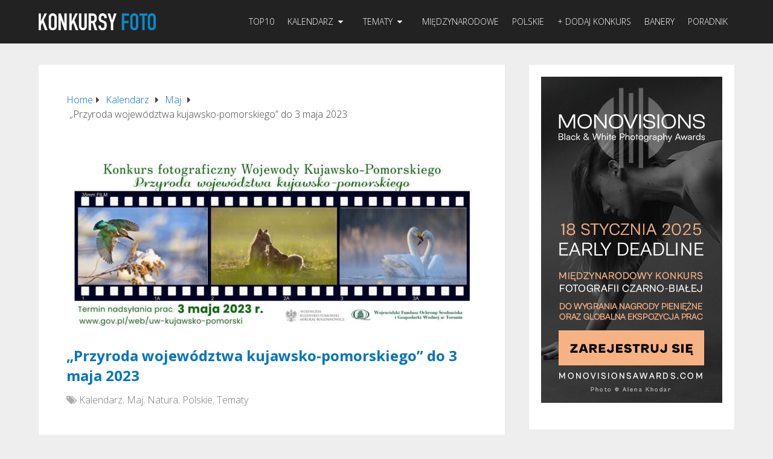

--- FILE ---
content_type: text/html; charset=UTF-8
request_url: https://konkursyfoto.pl/przyroda-wojewodztwa-kujawsko-pomorskiego-2023/
body_size: 15412
content:
<!DOCTYPE html>
<html class="no-js" lang="pl-PL" prefix="og: https://ogp.me/ns#">

<head itemscope itemtype="http://schema.org/WebSite">
	<meta charset="UTF-8">
	<!-- Always force latest IE rendering engine (even in intranet) & Chrome Frame -->
	<!--[if IE ]>
	<meta http-equiv="X-UA-Compatible" content="IE=edge,chrome=1">
	<![endif]-->
	<link rel="profile" href="http://gmpg.org/xfn/11" />
	
					<link rel="icon" href="https://konkursyfoto.pl/wp-content/uploads/2018/10/favicon.png" type="image/x-icon" />
		
		
		
					<meta name="viewport" content="width=device-width, initial-scale=1">
			<meta name="apple-mobile-web-app-capable" content="yes">
			<meta name="apple-mobile-web-app-status-bar-style" content="black">
		
									<link rel="prefetch" href="https://konkursyfoto.pl">
				<link rel="prerender" href="https://konkursyfoto.pl">
					
		<meta itemprop="name" content="Konkursy Foto" />

													<link rel="pingback" href="https://konkursyfoto.pl/xmlrpc.php" />
	 	<script type="text/javascript">document.documentElement.className = document.documentElement.className.replace( /\bno-js\b/,'js' );</script>
<!-- Optymalizacja wyszukiwarek według Rank Math - https://rankmath.com/ -->
<title>„Przyroda województwa kujawsko-pomorskiego” do 3 maja 2023 - Konkursy Foto</title>
<meta name="description" content="Zgłoszenia do 3 maja 2023. Tematem Konkursu jest „Przyroda województwa kujawsko-pomorskiego”."/>
<meta name="robots" content="index, follow, max-snippet:-1, max-video-preview:-1, max-image-preview:large"/>
<link rel="canonical" href="https://konkursyfoto.pl/przyroda-wojewodztwa-kujawsko-pomorskiego-2023/" />
<meta property="og:locale" content="pl_PL" />
<meta property="og:type" content="article" />
<meta property="og:title" content="„Przyroda województwa kujawsko-pomorskiego” do 3 maja 2023 - Konkursy Foto" />
<meta property="og:description" content="Zgłoszenia do 3 maja 2023. Tematem Konkursu jest „Przyroda województwa kujawsko-pomorskiego”." />
<meta property="og:url" content="https://konkursyfoto.pl/przyroda-wojewodztwa-kujawsko-pomorskiego-2023/" />
<meta property="og:site_name" content="Konkursy Foto" />
<meta property="article:tag" content="2023" />
<meta property="article:tag" content="Konkurs fotograficzny" />
<meta property="article:tag" content="Ogólnopolski Konkurs Fotograficzny" />
<meta property="article:tag" content="Przyroda województwa kujawsko-pomorskiego" />
<meta property="article:section" content="Kalendarz" />
<meta property="og:image" content="https://konkursyfoto.pl/wp-content/uploads/2023/04/Przyroda-wojewodztwa-kujawsko-pomorskiego-2023.jpg" />
<meta property="og:image:secure_url" content="https://konkursyfoto.pl/wp-content/uploads/2023/04/Przyroda-wojewodztwa-kujawsko-pomorskiego-2023.jpg" />
<meta property="og:image:width" content="1529" />
<meta property="og:image:height" content="753" />
<meta property="og:image:alt" content="„Przyroda województwa kujawsko-pomorskiego” do 3 maja 2023" />
<meta property="og:image:type" content="image/jpeg" />
<meta property="article:published_time" content="2023-04-18T04:00:23+00:00" />
<meta name="twitter:card" content="summary_large_image" />
<meta name="twitter:title" content="„Przyroda województwa kujawsko-pomorskiego” do 3 maja 2023 - Konkursy Foto" />
<meta name="twitter:description" content="Zgłoszenia do 3 maja 2023. Tematem Konkursu jest „Przyroda województwa kujawsko-pomorskiego”." />
<meta name="twitter:image" content="https://konkursyfoto.pl/wp-content/uploads/2023/04/Przyroda-wojewodztwa-kujawsko-pomorskiego-2023.jpg" />
<meta name="twitter:label1" content="Napisane przez" />
<meta name="twitter:data1" content="konkursyFoto" />
<meta name="twitter:label2" content="Czas czytania" />
<meta name="twitter:data2" content="Mniej niż minuta" />
<script type="application/ld+json" class="rank-math-schema">{"@context":"https://schema.org","@graph":[{"@type":"Organization","@id":"https://konkursyfoto.pl/#organization","name":"Konkursy Foto","url":"https://konkursyfoto.pl","logo":{"@type":"ImageObject","@id":"https://konkursyfoto.pl/#logo","url":"http://konkursyfoto.pl/wp-content/uploads/2018/10/konkursy_foto_logo.png","contentUrl":"http://konkursyfoto.pl/wp-content/uploads/2018/10/konkursy_foto_logo.png","caption":"Konkursy Foto","inLanguage":"pl-PL","width":"197","height":"28"}},{"@type":"WebSite","@id":"https://konkursyfoto.pl/#website","url":"https://konkursyfoto.pl","name":"Konkursy Foto","publisher":{"@id":"https://konkursyfoto.pl/#organization"},"inLanguage":"pl-PL"},{"@type":"ImageObject","@id":"https://konkursyfoto.pl/wp-content/uploads/2023/04/Przyroda-wojewodztwa-kujawsko-pomorskiego-2023.jpg","url":"https://konkursyfoto.pl/wp-content/uploads/2023/04/Przyroda-wojewodztwa-kujawsko-pomorskiego-2023.jpg","width":"1529","height":"753","inLanguage":"pl-PL"},{"@type":"WebPage","@id":"https://konkursyfoto.pl/przyroda-wojewodztwa-kujawsko-pomorskiego-2023/#webpage","url":"https://konkursyfoto.pl/przyroda-wojewodztwa-kujawsko-pomorskiego-2023/","name":"\u201ePrzyroda wojew\u00f3dztwa kujawsko-pomorskiego\u201d do 3 maja 2023 - Konkursy Foto","datePublished":"2023-04-18T04:00:23+00:00","dateModified":"2023-04-18T04:00:23+00:00","isPartOf":{"@id":"https://konkursyfoto.pl/#website"},"primaryImageOfPage":{"@id":"https://konkursyfoto.pl/wp-content/uploads/2023/04/Przyroda-wojewodztwa-kujawsko-pomorskiego-2023.jpg"},"inLanguage":"pl-PL"},{"@type":"Person","@id":"https://konkursyfoto.pl/przyroda-wojewodztwa-kujawsko-pomorskiego-2023/#author","name":"konkursyFoto","image":{"@type":"ImageObject","@id":"https://secure.gravatar.com/avatar/48288177bc300636ffc7c9fb6b2496983dcf2b18ba563ef8c50d31831298aaa1?s=96&amp;d=mm&amp;r=g","url":"https://secure.gravatar.com/avatar/48288177bc300636ffc7c9fb6b2496983dcf2b18ba563ef8c50d31831298aaa1?s=96&amp;d=mm&amp;r=g","caption":"konkursyFoto","inLanguage":"pl-PL"},"worksFor":{"@id":"https://konkursyfoto.pl/#organization"}},{"@type":"BlogPosting","headline":"\u201ePrzyroda wojew\u00f3dztwa kujawsko-pomorskiego\u201d do 3 maja 2023 - Konkursy Foto","datePublished":"2023-04-18T04:00:23+00:00","dateModified":"2023-04-18T04:00:23+00:00","articleSection":"Kalendarz, Maj, Natura, Polskie, Tematy","author":{"@id":"https://konkursyfoto.pl/przyroda-wojewodztwa-kujawsko-pomorskiego-2023/#author","name":"konkursyFoto"},"publisher":{"@id":"https://konkursyfoto.pl/#organization"},"description":"Zg\u0142oszenia do 3 maja 2023. Tematem Konkursu jest \u201ePrzyroda wojew\u00f3dztwa kujawsko-pomorskiego\u201d.","name":"\u201ePrzyroda wojew\u00f3dztwa kujawsko-pomorskiego\u201d do 3 maja 2023 - Konkursy Foto","@id":"https://konkursyfoto.pl/przyroda-wojewodztwa-kujawsko-pomorskiego-2023/#richSnippet","isPartOf":{"@id":"https://konkursyfoto.pl/przyroda-wojewodztwa-kujawsko-pomorskiego-2023/#webpage"},"image":{"@id":"https://konkursyfoto.pl/wp-content/uploads/2023/04/Przyroda-wojewodztwa-kujawsko-pomorskiego-2023.jpg"},"inLanguage":"pl-PL","mainEntityOfPage":{"@id":"https://konkursyfoto.pl/przyroda-wojewodztwa-kujawsko-pomorskiego-2023/#webpage"}}]}</script>
<!-- /Wtyczka Rank Math WordPress SEO -->

<link rel="alternate" type="application/rss+xml" title="Konkursy Foto &raquo; Kanał z wpisami" href="https://konkursyfoto.pl/feed/" />
<link rel="alternate" type="application/rss+xml" title="Konkursy Foto &raquo; Kanał z komentarzami" href="https://konkursyfoto.pl/comments/feed/" />
<link rel="alternate" type="application/rss+xml" title="Konkursy Foto &raquo; „Przyroda województwa kujawsko-pomorskiego” do 3 maja 2023 Kanał z komentarzami" href="https://konkursyfoto.pl/przyroda-wojewodztwa-kujawsko-pomorskiego-2023/feed/" />
<link rel="alternate" title="oEmbed (JSON)" type="application/json+oembed" href="https://konkursyfoto.pl/wp-json/oembed/1.0/embed?url=https%3A%2F%2Fkonkursyfoto.pl%2Fprzyroda-wojewodztwa-kujawsko-pomorskiego-2023%2F" />
<link rel="alternate" title="oEmbed (XML)" type="text/xml+oembed" href="https://konkursyfoto.pl/wp-json/oembed/1.0/embed?url=https%3A%2F%2Fkonkursyfoto.pl%2Fprzyroda-wojewodztwa-kujawsko-pomorskiego-2023%2F&#038;format=xml" />
<style id='wp-img-auto-sizes-contain-inline-css' type='text/css'>
img:is([sizes=auto i],[sizes^="auto," i]){contain-intrinsic-size:3000px 1500px}
/*# sourceURL=wp-img-auto-sizes-contain-inline-css */
</style>
<style id='wp-emoji-styles-inline-css' type='text/css'>

	img.wp-smiley, img.emoji {
		display: inline !important;
		border: none !important;
		box-shadow: none !important;
		height: 1em !important;
		width: 1em !important;
		margin: 0 0.07em !important;
		vertical-align: -0.1em !important;
		background: none !important;
		padding: 0 !important;
	}
/*# sourceURL=wp-emoji-styles-inline-css */
</style>
<style id='wp-block-library-inline-css' type='text/css'>
:root{--wp-block-synced-color:#7a00df;--wp-block-synced-color--rgb:122,0,223;--wp-bound-block-color:var(--wp-block-synced-color);--wp-editor-canvas-background:#ddd;--wp-admin-theme-color:#007cba;--wp-admin-theme-color--rgb:0,124,186;--wp-admin-theme-color-darker-10:#006ba1;--wp-admin-theme-color-darker-10--rgb:0,107,160.5;--wp-admin-theme-color-darker-20:#005a87;--wp-admin-theme-color-darker-20--rgb:0,90,135;--wp-admin-border-width-focus:2px}@media (min-resolution:192dpi){:root{--wp-admin-border-width-focus:1.5px}}.wp-element-button{cursor:pointer}:root .has-very-light-gray-background-color{background-color:#eee}:root .has-very-dark-gray-background-color{background-color:#313131}:root .has-very-light-gray-color{color:#eee}:root .has-very-dark-gray-color{color:#313131}:root .has-vivid-green-cyan-to-vivid-cyan-blue-gradient-background{background:linear-gradient(135deg,#00d084,#0693e3)}:root .has-purple-crush-gradient-background{background:linear-gradient(135deg,#34e2e4,#4721fb 50%,#ab1dfe)}:root .has-hazy-dawn-gradient-background{background:linear-gradient(135deg,#faaca8,#dad0ec)}:root .has-subdued-olive-gradient-background{background:linear-gradient(135deg,#fafae1,#67a671)}:root .has-atomic-cream-gradient-background{background:linear-gradient(135deg,#fdd79a,#004a59)}:root .has-nightshade-gradient-background{background:linear-gradient(135deg,#330968,#31cdcf)}:root .has-midnight-gradient-background{background:linear-gradient(135deg,#020381,#2874fc)}:root{--wp--preset--font-size--normal:16px;--wp--preset--font-size--huge:42px}.has-regular-font-size{font-size:1em}.has-larger-font-size{font-size:2.625em}.has-normal-font-size{font-size:var(--wp--preset--font-size--normal)}.has-huge-font-size{font-size:var(--wp--preset--font-size--huge)}.has-text-align-center{text-align:center}.has-text-align-left{text-align:left}.has-text-align-right{text-align:right}.has-fit-text{white-space:nowrap!important}#end-resizable-editor-section{display:none}.aligncenter{clear:both}.items-justified-left{justify-content:flex-start}.items-justified-center{justify-content:center}.items-justified-right{justify-content:flex-end}.items-justified-space-between{justify-content:space-between}.screen-reader-text{border:0;clip-path:inset(50%);height:1px;margin:-1px;overflow:hidden;padding:0;position:absolute;width:1px;word-wrap:normal!important}.screen-reader-text:focus{background-color:#ddd;clip-path:none;color:#444;display:block;font-size:1em;height:auto;left:5px;line-height:normal;padding:15px 23px 14px;text-decoration:none;top:5px;width:auto;z-index:100000}html :where(.has-border-color){border-style:solid}html :where([style*=border-top-color]){border-top-style:solid}html :where([style*=border-right-color]){border-right-style:solid}html :where([style*=border-bottom-color]){border-bottom-style:solid}html :where([style*=border-left-color]){border-left-style:solid}html :where([style*=border-width]){border-style:solid}html :where([style*=border-top-width]){border-top-style:solid}html :where([style*=border-right-width]){border-right-style:solid}html :where([style*=border-bottom-width]){border-bottom-style:solid}html :where([style*=border-left-width]){border-left-style:solid}html :where(img[class*=wp-image-]){height:auto;max-width:100%}:where(figure){margin:0 0 1em}html :where(.is-position-sticky){--wp-admin--admin-bar--position-offset:var(--wp-admin--admin-bar--height,0px)}@media screen and (max-width:600px){html :where(.is-position-sticky){--wp-admin--admin-bar--position-offset:0px}}

/*# sourceURL=wp-block-library-inline-css */
</style><style id='global-styles-inline-css' type='text/css'>
:root{--wp--preset--aspect-ratio--square: 1;--wp--preset--aspect-ratio--4-3: 4/3;--wp--preset--aspect-ratio--3-4: 3/4;--wp--preset--aspect-ratio--3-2: 3/2;--wp--preset--aspect-ratio--2-3: 2/3;--wp--preset--aspect-ratio--16-9: 16/9;--wp--preset--aspect-ratio--9-16: 9/16;--wp--preset--color--black: #000000;--wp--preset--color--cyan-bluish-gray: #abb8c3;--wp--preset--color--white: #ffffff;--wp--preset--color--pale-pink: #f78da7;--wp--preset--color--vivid-red: #cf2e2e;--wp--preset--color--luminous-vivid-orange: #ff6900;--wp--preset--color--luminous-vivid-amber: #fcb900;--wp--preset--color--light-green-cyan: #7bdcb5;--wp--preset--color--vivid-green-cyan: #00d084;--wp--preset--color--pale-cyan-blue: #8ed1fc;--wp--preset--color--vivid-cyan-blue: #0693e3;--wp--preset--color--vivid-purple: #9b51e0;--wp--preset--gradient--vivid-cyan-blue-to-vivid-purple: linear-gradient(135deg,rgb(6,147,227) 0%,rgb(155,81,224) 100%);--wp--preset--gradient--light-green-cyan-to-vivid-green-cyan: linear-gradient(135deg,rgb(122,220,180) 0%,rgb(0,208,130) 100%);--wp--preset--gradient--luminous-vivid-amber-to-luminous-vivid-orange: linear-gradient(135deg,rgb(252,185,0) 0%,rgb(255,105,0) 100%);--wp--preset--gradient--luminous-vivid-orange-to-vivid-red: linear-gradient(135deg,rgb(255,105,0) 0%,rgb(207,46,46) 100%);--wp--preset--gradient--very-light-gray-to-cyan-bluish-gray: linear-gradient(135deg,rgb(238,238,238) 0%,rgb(169,184,195) 100%);--wp--preset--gradient--cool-to-warm-spectrum: linear-gradient(135deg,rgb(74,234,220) 0%,rgb(151,120,209) 20%,rgb(207,42,186) 40%,rgb(238,44,130) 60%,rgb(251,105,98) 80%,rgb(254,248,76) 100%);--wp--preset--gradient--blush-light-purple: linear-gradient(135deg,rgb(255,206,236) 0%,rgb(152,150,240) 100%);--wp--preset--gradient--blush-bordeaux: linear-gradient(135deg,rgb(254,205,165) 0%,rgb(254,45,45) 50%,rgb(107,0,62) 100%);--wp--preset--gradient--luminous-dusk: linear-gradient(135deg,rgb(255,203,112) 0%,rgb(199,81,192) 50%,rgb(65,88,208) 100%);--wp--preset--gradient--pale-ocean: linear-gradient(135deg,rgb(255,245,203) 0%,rgb(182,227,212) 50%,rgb(51,167,181) 100%);--wp--preset--gradient--electric-grass: linear-gradient(135deg,rgb(202,248,128) 0%,rgb(113,206,126) 100%);--wp--preset--gradient--midnight: linear-gradient(135deg,rgb(2,3,129) 0%,rgb(40,116,252) 100%);--wp--preset--font-size--small: 13px;--wp--preset--font-size--medium: 20px;--wp--preset--font-size--large: 36px;--wp--preset--font-size--x-large: 42px;--wp--preset--spacing--20: 0.44rem;--wp--preset--spacing--30: 0.67rem;--wp--preset--spacing--40: 1rem;--wp--preset--spacing--50: 1.5rem;--wp--preset--spacing--60: 2.25rem;--wp--preset--spacing--70: 3.38rem;--wp--preset--spacing--80: 5.06rem;--wp--preset--shadow--natural: 6px 6px 9px rgba(0, 0, 0, 0.2);--wp--preset--shadow--deep: 12px 12px 50px rgba(0, 0, 0, 0.4);--wp--preset--shadow--sharp: 6px 6px 0px rgba(0, 0, 0, 0.2);--wp--preset--shadow--outlined: 6px 6px 0px -3px rgb(255, 255, 255), 6px 6px rgb(0, 0, 0);--wp--preset--shadow--crisp: 6px 6px 0px rgb(0, 0, 0);}:where(.is-layout-flex){gap: 0.5em;}:where(.is-layout-grid){gap: 0.5em;}body .is-layout-flex{display: flex;}.is-layout-flex{flex-wrap: wrap;align-items: center;}.is-layout-flex > :is(*, div){margin: 0;}body .is-layout-grid{display: grid;}.is-layout-grid > :is(*, div){margin: 0;}:where(.wp-block-columns.is-layout-flex){gap: 2em;}:where(.wp-block-columns.is-layout-grid){gap: 2em;}:where(.wp-block-post-template.is-layout-flex){gap: 1.25em;}:where(.wp-block-post-template.is-layout-grid){gap: 1.25em;}.has-black-color{color: var(--wp--preset--color--black) !important;}.has-cyan-bluish-gray-color{color: var(--wp--preset--color--cyan-bluish-gray) !important;}.has-white-color{color: var(--wp--preset--color--white) !important;}.has-pale-pink-color{color: var(--wp--preset--color--pale-pink) !important;}.has-vivid-red-color{color: var(--wp--preset--color--vivid-red) !important;}.has-luminous-vivid-orange-color{color: var(--wp--preset--color--luminous-vivid-orange) !important;}.has-luminous-vivid-amber-color{color: var(--wp--preset--color--luminous-vivid-amber) !important;}.has-light-green-cyan-color{color: var(--wp--preset--color--light-green-cyan) !important;}.has-vivid-green-cyan-color{color: var(--wp--preset--color--vivid-green-cyan) !important;}.has-pale-cyan-blue-color{color: var(--wp--preset--color--pale-cyan-blue) !important;}.has-vivid-cyan-blue-color{color: var(--wp--preset--color--vivid-cyan-blue) !important;}.has-vivid-purple-color{color: var(--wp--preset--color--vivid-purple) !important;}.has-black-background-color{background-color: var(--wp--preset--color--black) !important;}.has-cyan-bluish-gray-background-color{background-color: var(--wp--preset--color--cyan-bluish-gray) !important;}.has-white-background-color{background-color: var(--wp--preset--color--white) !important;}.has-pale-pink-background-color{background-color: var(--wp--preset--color--pale-pink) !important;}.has-vivid-red-background-color{background-color: var(--wp--preset--color--vivid-red) !important;}.has-luminous-vivid-orange-background-color{background-color: var(--wp--preset--color--luminous-vivid-orange) !important;}.has-luminous-vivid-amber-background-color{background-color: var(--wp--preset--color--luminous-vivid-amber) !important;}.has-light-green-cyan-background-color{background-color: var(--wp--preset--color--light-green-cyan) !important;}.has-vivid-green-cyan-background-color{background-color: var(--wp--preset--color--vivid-green-cyan) !important;}.has-pale-cyan-blue-background-color{background-color: var(--wp--preset--color--pale-cyan-blue) !important;}.has-vivid-cyan-blue-background-color{background-color: var(--wp--preset--color--vivid-cyan-blue) !important;}.has-vivid-purple-background-color{background-color: var(--wp--preset--color--vivid-purple) !important;}.has-black-border-color{border-color: var(--wp--preset--color--black) !important;}.has-cyan-bluish-gray-border-color{border-color: var(--wp--preset--color--cyan-bluish-gray) !important;}.has-white-border-color{border-color: var(--wp--preset--color--white) !important;}.has-pale-pink-border-color{border-color: var(--wp--preset--color--pale-pink) !important;}.has-vivid-red-border-color{border-color: var(--wp--preset--color--vivid-red) !important;}.has-luminous-vivid-orange-border-color{border-color: var(--wp--preset--color--luminous-vivid-orange) !important;}.has-luminous-vivid-amber-border-color{border-color: var(--wp--preset--color--luminous-vivid-amber) !important;}.has-light-green-cyan-border-color{border-color: var(--wp--preset--color--light-green-cyan) !important;}.has-vivid-green-cyan-border-color{border-color: var(--wp--preset--color--vivid-green-cyan) !important;}.has-pale-cyan-blue-border-color{border-color: var(--wp--preset--color--pale-cyan-blue) !important;}.has-vivid-cyan-blue-border-color{border-color: var(--wp--preset--color--vivid-cyan-blue) !important;}.has-vivid-purple-border-color{border-color: var(--wp--preset--color--vivid-purple) !important;}.has-vivid-cyan-blue-to-vivid-purple-gradient-background{background: var(--wp--preset--gradient--vivid-cyan-blue-to-vivid-purple) !important;}.has-light-green-cyan-to-vivid-green-cyan-gradient-background{background: var(--wp--preset--gradient--light-green-cyan-to-vivid-green-cyan) !important;}.has-luminous-vivid-amber-to-luminous-vivid-orange-gradient-background{background: var(--wp--preset--gradient--luminous-vivid-amber-to-luminous-vivid-orange) !important;}.has-luminous-vivid-orange-to-vivid-red-gradient-background{background: var(--wp--preset--gradient--luminous-vivid-orange-to-vivid-red) !important;}.has-very-light-gray-to-cyan-bluish-gray-gradient-background{background: var(--wp--preset--gradient--very-light-gray-to-cyan-bluish-gray) !important;}.has-cool-to-warm-spectrum-gradient-background{background: var(--wp--preset--gradient--cool-to-warm-spectrum) !important;}.has-blush-light-purple-gradient-background{background: var(--wp--preset--gradient--blush-light-purple) !important;}.has-blush-bordeaux-gradient-background{background: var(--wp--preset--gradient--blush-bordeaux) !important;}.has-luminous-dusk-gradient-background{background: var(--wp--preset--gradient--luminous-dusk) !important;}.has-pale-ocean-gradient-background{background: var(--wp--preset--gradient--pale-ocean) !important;}.has-electric-grass-gradient-background{background: var(--wp--preset--gradient--electric-grass) !important;}.has-midnight-gradient-background{background: var(--wp--preset--gradient--midnight) !important;}.has-small-font-size{font-size: var(--wp--preset--font-size--small) !important;}.has-medium-font-size{font-size: var(--wp--preset--font-size--medium) !important;}.has-large-font-size{font-size: var(--wp--preset--font-size--large) !important;}.has-x-large-font-size{font-size: var(--wp--preset--font-size--x-large) !important;}
/*# sourceURL=global-styles-inline-css */
</style>

<style id='classic-theme-styles-inline-css' type='text/css'>
/*! This file is auto-generated */
.wp-block-button__link{color:#fff;background-color:#32373c;border-radius:9999px;box-shadow:none;text-decoration:none;padding:calc(.667em + 2px) calc(1.333em + 2px);font-size:1.125em}.wp-block-file__button{background:#32373c;color:#fff;text-decoration:none}
/*# sourceURL=/wp-includes/css/classic-themes.min.css */
</style>
<link rel='stylesheet' id='parent-style-css' href='https://konkursyfoto.pl/wp-content/themes/mts_schema/style.css' type='text/css' media='all' />
<link rel='stylesheet' id='schema-stylesheet-css' href='https://konkursyfoto.pl/wp-content/themes/mts_schema-child/style.css' type='text/css' media='all' />
<style id='schema-stylesheet-inline-css' type='text/css'>

		body {background-color:#eeeeee;}
		.main-header.regular_header, .regular_header #primary-navigation .navigation ul ul li {background-color:#ffffff;}
		.main-header.logo_in_nav_header, .logo_in_nav_header #primary-navigation .navigation ul ul li {background-color:#ffffff;}
		body {background-color:#eeeeee;}
		.pace .pace-progress, #mobile-menu-wrapper ul li a:hover, .pagination .page-numbers.current, .pagination a:hover, .single .pagination a:hover .current { background: #0274BE; }
		.postauthor h5, .textwidget a, .pnavigation2 a, .sidebar.c-4-12 a:hover, footer .widget li a:hover, .sidebar.c-4-12 a:hover, .reply a, .title a:hover, .post-info a:hover, .widget .thecomment, #tabber .inside li a:hover, .readMore a:hover, .fn a, a, a:hover, #secondary-navigation .navigation ul li a:hover, .readMore a, #primary-navigation a:hover, #secondary-navigation .navigation ul .current-menu-item a, .widget .wp_review_tab_widget_content a, .sidebar .wpt_widget_content a { color:#0274BE; }
		a#pull, #commentform input#submit, #mtscontact_submit, .mts-subscribe input[type='submit'], .widget_product_search input[type='submit'], #move-to-top:hover, .currenttext, .pagination a:hover, .pagination .nav-previous a:hover, .pagination .nav-next a:hover, #load-posts a:hover, .single .pagination a:hover .currenttext, .single .pagination > .current .currenttext, #tabber ul.tabs li a.selected, .tagcloud a, .wp-block-tag-cloud a, .navigation ul .sfHover a, .woocommerce a.button, .woocommerce-page a.button, .woocommerce button.button, .woocommerce-page button.button, .woocommerce input.button, .woocommerce-page input.button, .woocommerce #respond input#submit, .woocommerce-page #respond input#submit, .woocommerce #content input.button, .woocommerce-page #content input.button, .woocommerce .bypostauthor:after, #searchsubmit, .woocommerce nav.woocommerce-pagination ul li span.current, .woocommerce-page nav.woocommerce-pagination ul li span.current, .woocommerce #content nav.woocommerce-pagination ul li span.current, .woocommerce-page #content nav.woocommerce-pagination ul li span.current, .woocommerce nav.woocommerce-pagination ul li a:hover, .woocommerce-page nav.woocommerce-pagination ul li a:hover, .woocommerce #content nav.woocommerce-pagination ul li a:hover, .woocommerce-page #content nav.woocommerce-pagination ul li a:hover, .woocommerce nav.woocommerce-pagination ul li a:focus, .woocommerce-page nav.woocommerce-pagination ul li a:focus, .woocommerce #content nav.woocommerce-pagination ul li a:focus, .woocommerce-page #content nav.woocommerce-pagination ul li a:focus, .woocommerce a.button, .woocommerce-page a.button, .woocommerce button.button, .woocommerce-page button.button, .woocommerce input.button, .woocommerce-page input.button, .woocommerce #respond input#submit, .woocommerce-page #respond input#submit, .woocommerce #content input.button, .woocommerce-page #content input.button, .latestPost-review-wrapper, .latestPost .review-type-circle.latestPost-review-wrapper, #wpmm-megamenu .review-total-only, .sbutton, #searchsubmit, .widget .wpt_widget_content #tags-tab-content ul li a, .widget .review-total-only.large-thumb, #add_payment_method .wc-proceed-to-checkout a.checkout-button, .woocommerce-cart .wc-proceed-to-checkout a.checkout-button, .woocommerce-checkout .wc-proceed-to-checkout a.checkout-button, .woocommerce #respond input#submit.alt:hover, .woocommerce a.button.alt:hover, .woocommerce button.button.alt:hover, .woocommerce input.button.alt:hover, .woocommerce #respond input#submit.alt, .woocommerce a.button.alt, .woocommerce button.button.alt, .woocommerce input.button.alt, .woocommerce-account .woocommerce-MyAccount-navigation li.is-active, .woocommerce-product-search button[type='submit'], .woocommerce .woocommerce-widget-layered-nav-dropdown__submit, .wp-block-search .wp-block-search__button { background-color:#0274BE; color: #fff!important; }
		.related-posts .title a:hover, .latestPost .title a { color: #0274BE; }
		.navigation #wpmm-megamenu .wpmm-pagination a { background-color: #0274BE!important; }
		#header .sbutton, #secondary-navigation .ajax-search-results li a:hover { color: #0274BE!important; }
		footer {background-color:#222222; }
		
		.copyrights { background-color: #ffffff; }
		.flex-control-thumbs .flex-active{ border-top:3px solid #0274BE;}
		.wpmm-megamenu-showing.wpmm-light-scheme { background-color:#0274BE!important; }
		.regular_header #header {background-color:#222222; }
		.logo_in_nav_header #header {background-color:#222222; }
		
		.shareit { top: 282px; left: auto; margin: 0 0 0 -135px; width: 90px; position: fixed; padding: 5px; border:none; border-right: 0;}
		.share-item {margin: 2px;} .shareit.modern, .shareit.circular { margin: 0 0 0 -146px }
		
		
		
		
		.post-image﻿ {
    max-width: 100%;
}
	
/*# sourceURL=schema-stylesheet-inline-css */
</style>
<link rel='stylesheet' id='responsive-css' href='https://konkursyfoto.pl/wp-content/themes/mts_schema/css/responsive.css' type='text/css' media='all' />
<link rel='stylesheet' id='magnificPopup-css' href='https://konkursyfoto.pl/wp-content/themes/mts_schema/css/magnific-popup.css' type='text/css' media='all' />
<link rel='stylesheet' id='fontawesome-css' href='https://konkursyfoto.pl/wp-content/themes/mts_schema/css/font-awesome.min.css' type='text/css' media='all' />
<script type="text/javascript" src="https://konkursyfoto.pl/wp-includes/js/jquery/jquery.min.js" id="jquery-core-js"></script>
<script type="text/javascript" src="https://konkursyfoto.pl/wp-includes/js/jquery/jquery-migrate.min.js" id="jquery-migrate-js"></script>
<link rel="https://api.w.org/" href="https://konkursyfoto.pl/wp-json/" /><link rel="alternate" title="JSON" type="application/json" href="https://konkursyfoto.pl/wp-json/wp/v2/posts/3597" /><link rel="EditURI" type="application/rsd+xml" title="RSD" href="https://konkursyfoto.pl/xmlrpc.php?rsd" />
<meta name="generator" content="WordPress 6.9" />
<link rel='shortlink' href='https://konkursyfoto.pl/?p=3597' />
<!-- Global site tag (gtag.js) - Google Analytics -->
<script async src="https://www.googletagmanager.com/gtag/js?id=G-3B748B5JZE"></script>
<script>
  window.dataLayer = window.dataLayer || [];
  function gtag(){dataLayer.push(arguments);}
  gtag('js', new Date());

  gtag('config', 'G-3B748B5JZE');
</script>

<!-- Global site tag (gtag.js) - Google Analytics -->
<script async src="https://www.googletagmanager.com/gtag/js?id=UA-126819354-1"></script>
<script>
  window.dataLayer = window.dataLayer || [];
  function gtag(){dataLayer.push(arguments);}
  gtag('js', new Date());

  gtag('config', 'UA-126819354-1');
</script><link href="//fonts.googleapis.com/css?family=Roboto+Slab:normal|Raleway:500|Open+Sans:600|Open+Sans:700|Open+Sans:300&amp;subset=latin,latin-ext&display=swap" rel="stylesheet" type="text/css">
<style type="text/css">
#logo a { font-family: 'Roboto Slab'; font-weight: normal; font-size: 32px; color: #222222;text-transform: uppercase; }
#primary-navigation a { font-family: 'Raleway'; font-weight: 500; font-size: 13px; color: #777777; }
#secondary-navigation a { font-family: 'Open Sans'; font-weight: 600; font-size: 16px; color: #ffffff;text-transform: uppercase; }
.latestPost .title a { font-family: 'Open Sans'; font-weight: 700; font-size: 24px; color: #0274be; }
.single-title { font-family: 'Open Sans'; font-weight: 700; font-size: 24px; color: #1e73be; }
body { font-family: 'Open Sans'; font-weight: 300; font-size: 16px; color: #444444; }
#sidebar .widget h3 { font-family: 'Open Sans'; font-weight: 300; font-size: 18px; color: #222222;text-transform: uppercase; }
#sidebar .widget { font-family: 'Open Sans'; font-weight: 300; font-size: 16px; color: #444444; }
.footer-widgets h3 { font-family: 'Open Sans'; font-weight: 300; font-size: 16px; color: #ffffff;text-transform: uppercase; }
.f-widget a, footer .wpt_widget_content a, footer .wp_review_tab_widget_content a, footer .wpt_tab_widget_content a, footer .widget .wp_review_tab_widget_content a { font-family: 'Open Sans'; font-weight: 300; font-size: 16px; color: #999999; }
.footer-widgets, .f-widget .top-posts .comment_num, footer .meta, footer .twitter_time, footer .widget .wpt_widget_content .wpt-postmeta, footer .widget .wpt_comment_content, footer .widget .wpt_excerpt, footer .wp_review_tab_widget_content .wp-review-tab-postmeta, footer .advanced-recent-posts p, footer .popular-posts p, footer .category-posts p { font-family: 'Open Sans'; font-weight: 300; font-size: 16px; color: #777777; }
#copyright-note { font-family: 'Open Sans'; font-weight: 300; font-size: 14px; color: #7e7d7d; }
h1 { font-family: 'Open Sans'; font-weight: 300; font-size: 24px; color: #222222; }
h2 { font-family: 'Open Sans'; font-weight: 300; font-size: 20px; color: #222222; }
h3 { font-family: 'Open Sans'; font-weight: 300; font-size: 18px; color: #222222; }
h4 { font-family: 'Open Sans'; font-weight: 300; font-size: 16px; color: #222222; }
h5 { font-family: 'Roboto Slab'; font-weight: normal; font-size: 18px; color: #222222; }
h6 { font-family: 'Roboto Slab'; font-weight: normal; font-size: 16px; color: #222222; }
</style>
<div id="fb-root"></div>
<script async defer crossorigin="anonymous" src="https://connect.facebook.net/pl_PL/sdk.js#xfbml=1&version=v15.0&appId=597140203823025&autoLogAppEvents=1" nonce="aDqjqyLx"></script><style id="sccss">.entry-author-link,
.entry-permalink,
.entry-date,
.entry-meta {
display: none;
}

#faq .transition, p, ul li i:before, ul li i:after {
  transition: all 0.25s ease-in-out;
}

#faq .flipIn, h1, ul li {
  animation: flipdown 0.5s ease both;
}

#faq .no-select, h2 {
  -webkit-tap-highlight-color: rgba(0, 0, 0, 0);
  -webkit-touch-callout: none;
  -webkit-user-select: none;
  -khtml-user-select: none;
  -moz-user-select: none;
  -ms-user-select: none;
  user-select: none;
}
#faq h2 {
  font-size: 18px;
  line-height: 34px;
  font-weight: 300;
  letter-spacing: 1px;
  display: block;
  background-color: #fefffa;
  margin: 0;
  cursor: pointer;
}

#faq p {
  color:#7e7e7e;
  font-size: 14px;
  line-height: 26px;
  letter-spacing: 1px;
  position: relative;
  overflow: hidden;
  max-height: 800px;
  opacity: 1;
  transform: translate(0, 0);
  margin-top: 14px;
  z-index: 2;
}

#faq ul {
  list-style: none;
  perspective: 900;
  padding: 0;
  margin: 0;
}
#faq ul li {
  position: relative;
  padding: 0;
  margin: 0;
  padding-bottom: 4px;
  padding-top: 18px;
  border-top: 1px dotted #dce7eb;
}
#faq ul li:nth-of-type(1) {
  animation-delay: 0.5s;
}
#faq ul li:nth-of-type(2) {
  animation-delay: 0.75s;
}
#faq ul li:nth-of-type(3) {
  animation-delay: 1s;
}
#faq ul li:last-of-type {
  padding-bottom: 0;
}
#faq ul li i {
  position: absolute;
  transform: translate(-6px, 0);
  margin-top: 16px;
  right: 0;
}
#faq ul li i:before, ul li i:after {
  content: "";
  position: absolute;
  background-color: #b30004;
  width: 3px;
  height: 9px;
}
#faq ul li i:before {
  transform: translate(-2px, 0) rotate(45deg);
}
#faq ul li i:after {
  transform: translate(2px, 0) rotate(-45deg);
}
#faq ul li input[type=checkbox] {
  position: absolute;
  cursor: pointer;
  width: 100%;
  height: 100%;
  z-index: 1;
  opacity: 0;
}
#faq ul li input[type=checkbox]:checked ~ p {
  margin-top: 0;
  max-height: 0;
  opacity: 0;
  transform: translate(0, 50%);
}
#faq ul li input[type=checkbox]:checked ~ i:before {
  transform: translate(2px, 0) rotate(45deg);
}
#faq ul li input[type=checkbox]:checked ~ i:after {
  transform: translate(-2px, 0) rotate(-45deg);
}

@keyframes flipdown {
  0% {
    opacity: 0;
    transform-origin: top center;
    transform: rotateX(-90deg);
  }
  5% {
    opacity: 1;
  }
  80% {
    transform: rotateX(8deg);
  }
  83% {
    transform: rotateX(6deg);
  }
  92% {
    transform: rotateX(-3deg);
  }
  100% {
    transform-origin: top center;
    transform: rotateX(0deg);
  }
}
</style></head>

<body id="blog" class="wp-singular post-template-default single single-post postid-3597 single-format-standard wp-embed-responsive wp-theme-mts_schema wp-child-theme-mts_schema-child main default cslayout" itemscope itemtype="http://schema.org/WebPage">
	<div class="main-container">
					<header id="site-header" class="main-header logo_in_nav_header" role="banner" itemscope itemtype="http://schema.org/WPHeader">
										<div class="clear" id="catcher"></div>
						<div id="header" class="sticky-navigation">
												<div class="container">
															<div class="logo-wrap">
																				<h2 id="logo" class="image-logo" itemprop="headline">
												<a href="https://konkursyfoto.pl"><img src="https://konkursyfoto.pl/wp-content/uploads/2018/10/konkursy_foto_logo.png" alt="Konkursy Foto" width="197" height="28" /></a>
											</h2><!-- END #logo -->
																			</div>
							
							<div id="secondary-navigation" class="secondary-navigation" role="navigation" itemscope itemtype="http://schema.org/SiteNavigationElement">
								<a href="#" id="pull" class="toggle-mobile-menu">Menu</a>
																	<nav class="navigation clearfix mobile-menu-wrapper">
										<ul id="menu-menu-glowne" class="menu clearfix"><li id="menu-item-2330" class="menu-item menu-item-type-post_type menu-item-object-page menu-item-2330"><a href="https://konkursyfoto.pl/najlepsze-konkursy-fotograficzne-2024/">TOP10</a></li>
<li id="menu-item-6" class="menu-item menu-item-type-taxonomy menu-item-object-category current-post-ancestor current-menu-parent current-post-parent menu-item-has-children menu-item-6"><a href="https://konkursyfoto.pl/category/aktualne-konkursy-fotograficzne/">Kalendarz</a>
<ul class="sub-menu">
	<li id="menu-item-23" class="menu-item menu-item-type-taxonomy menu-item-object-category menu-item-23"><a href="https://konkursyfoto.pl/category/aktualne-konkursy-fotograficzne/styczen/">Styczeń</a></li>
	<li id="menu-item-18" class="menu-item menu-item-type-taxonomy menu-item-object-category menu-item-18"><a href="https://konkursyfoto.pl/category/aktualne-konkursy-fotograficzne/luty/">Luty</a></li>
	<li id="menu-item-20" class="menu-item menu-item-type-taxonomy menu-item-object-category menu-item-20"><a href="https://konkursyfoto.pl/category/aktualne-konkursy-fotograficzne/marzec/">Marzec</a></li>
	<li id="menu-item-15" class="menu-item menu-item-type-taxonomy menu-item-object-category menu-item-15"><a href="https://konkursyfoto.pl/category/aktualne-konkursy-fotograficzne/kwiecien/">Kwiecień</a></li>
	<li id="menu-item-19" class="menu-item menu-item-type-taxonomy menu-item-object-category current-post-ancestor current-menu-parent current-post-parent menu-item-19"><a href="https://konkursyfoto.pl/category/aktualne-konkursy-fotograficzne/maj/">Maj</a></li>
	<li id="menu-item-13" class="menu-item menu-item-type-taxonomy menu-item-object-category menu-item-13"><a href="https://konkursyfoto.pl/category/aktualne-konkursy-fotograficzne/czerwiec/">Czerwiec</a></li>
	<li id="menu-item-16" class="menu-item menu-item-type-taxonomy menu-item-object-category menu-item-16"><a href="https://konkursyfoto.pl/category/aktualne-konkursy-fotograficzne/lipiec/">Lipiec</a></li>
	<li id="menu-item-22" class="menu-item menu-item-type-taxonomy menu-item-object-category menu-item-22"><a href="https://konkursyfoto.pl/category/aktualne-konkursy-fotograficzne/sierpien/">Sierpień</a></li>
	<li id="menu-item-24" class="menu-item menu-item-type-taxonomy menu-item-object-category menu-item-24"><a href="https://konkursyfoto.pl/category/aktualne-konkursy-fotograficzne/wrzesien/">Wrzesień</a></li>
	<li id="menu-item-21" class="menu-item menu-item-type-taxonomy menu-item-object-category menu-item-21"><a href="https://konkursyfoto.pl/category/aktualne-konkursy-fotograficzne/pazdziernik/">Październik</a></li>
	<li id="menu-item-17" class="menu-item menu-item-type-taxonomy menu-item-object-category menu-item-17"><a href="https://konkursyfoto.pl/category/aktualne-konkursy-fotograficzne/listopad/">Listopad</a></li>
	<li id="menu-item-14" class="menu-item menu-item-type-taxonomy menu-item-object-category menu-item-14"><a href="https://konkursyfoto.pl/category/aktualne-konkursy-fotograficzne/grudzien/">Grudzień</a></li>
</ul>
</li>
<li id="menu-item-9" class="menu-item menu-item-type-taxonomy menu-item-object-category current-post-ancestor current-menu-parent current-post-parent menu-item-has-children menu-item-9"><a href="https://konkursyfoto.pl/category/lista-tematow-konkursowych/">Tematy</a>
<ul class="sub-menu">
	<li id="menu-item-37" class="menu-item menu-item-type-taxonomy menu-item-object-category menu-item-37"><a href="https://konkursyfoto.pl/category/lista-tematow-konkursowych/abstrakcja/">Abstrakcja</a></li>
	<li id="menu-item-38" class="menu-item menu-item-type-taxonomy menu-item-object-category menu-item-38"><a href="https://konkursyfoto.pl/category/lista-tematow-konkursowych/akt/">Akt</a></li>
	<li id="menu-item-39" class="menu-item menu-item-type-taxonomy menu-item-object-category menu-item-39"><a href="https://konkursyfoto.pl/category/lista-tematow-konkursowych/architektura/">Architektura</a></li>
	<li id="menu-item-40" class="menu-item menu-item-type-taxonomy menu-item-object-category menu-item-40"><a href="https://konkursyfoto.pl/category/lista-tematow-konkursowych/artystyczna/">Artystyczna</a></li>
	<li id="menu-item-41" class="menu-item menu-item-type-taxonomy menu-item-object-category menu-item-41"><a href="https://konkursyfoto.pl/category/lista-tematow-konkursowych/czarno-biale/">Czarno-Białe</a></li>
	<li id="menu-item-42" class="menu-item menu-item-type-taxonomy menu-item-object-category menu-item-42"><a href="https://konkursyfoto.pl/category/lista-tematow-konkursowych/dzika-przyroda/">Dzika Przyroda</a></li>
	<li id="menu-item-43" class="menu-item menu-item-type-taxonomy menu-item-object-category menu-item-43"><a href="https://konkursyfoto.pl/category/lista-tematow-konkursowych/fotografia-podroznicza/">Fotografia Podróżnicza</a></li>
	<li id="menu-item-44" class="menu-item menu-item-type-taxonomy menu-item-object-category menu-item-44"><a href="https://konkursyfoto.pl/category/lista-tematow-konkursowych/fotografia-uliczna/">Fotografia Uliczna</a></li>
	<li id="menu-item-45" class="menu-item menu-item-type-taxonomy menu-item-object-category menu-item-45"><a href="https://konkursyfoto.pl/category/lista-tematow-konkursowych/fotomanipulacja/">Fotomanipulacja</a></li>
	<li id="menu-item-46" class="menu-item menu-item-type-taxonomy menu-item-object-category menu-item-46"><a href="https://konkursyfoto.pl/category/lista-tematow-konkursowych/fotoreportaz/">Fotoreportaż</a></li>
	<li id="menu-item-48" class="menu-item menu-item-type-taxonomy menu-item-object-category menu-item-48"><a href="https://konkursyfoto.pl/category/lista-tematow-konkursowych/konceptualna/">Konceptualna</a></li>
	<li id="menu-item-49" class="menu-item menu-item-type-taxonomy menu-item-object-category menu-item-49"><a href="https://konkursyfoto.pl/category/lista-tematow-konkursowych/krajobraz/">Krajobraz</a></li>
	<li id="menu-item-50" class="menu-item menu-item-type-taxonomy menu-item-object-category menu-item-50"><a href="https://konkursyfoto.pl/category/lista-tematow-konkursowych/ludzie/">Ludzie</a></li>
	<li id="menu-item-51" class="menu-item menu-item-type-taxonomy menu-item-object-category menu-item-51"><a href="https://konkursyfoto.pl/category/lista-tematow-konkursowych/moda/">Moda</a></li>
	<li id="menu-item-52" class="menu-item menu-item-type-taxonomy menu-item-object-category current-post-ancestor current-menu-parent current-post-parent menu-item-52"><a href="https://konkursyfoto.pl/category/lista-tematow-konkursowych/natura/">Natura</a></li>
	<li id="menu-item-53" class="menu-item menu-item-type-taxonomy menu-item-object-category menu-item-53"><a href="https://konkursyfoto.pl/category/lista-tematow-konkursowych/portret/">Portret</a></li>
	<li id="menu-item-54" class="menu-item menu-item-type-taxonomy menu-item-object-category menu-item-54"><a href="https://konkursyfoto.pl/category/lista-tematow-konkursowych/temat-otwarty/">Temat Otwarty</a></li>
	<li id="menu-item-55" class="menu-item menu-item-type-taxonomy menu-item-object-category menu-item-55"><a href="https://konkursyfoto.pl/category/lista-tematow-konkursowych/zwierzeta/">Zwierzęta</a></li>
	<li id="menu-item-47" class="menu-item menu-item-type-taxonomy menu-item-object-category menu-item-47"><a href="https://konkursyfoto.pl/category/lista-tematow-konkursowych/inne/">Inne</a></li>
</ul>
</li>
<li id="menu-item-7" class="menu-item menu-item-type-taxonomy menu-item-object-category menu-item-7"><a href="https://konkursyfoto.pl/category/miedzynarodowe-konkursy-fotograficzne-lista/">Międzynarodowe</a></li>
<li id="menu-item-8" class="menu-item menu-item-type-taxonomy menu-item-object-category current-post-ancestor current-menu-parent current-post-parent menu-item-8"><a href="https://konkursyfoto.pl/category/polskie-konkursy-fotograficzne-lista/">Polskie</a></li>
<li id="menu-item-12" class="menu-item menu-item-type-post_type menu-item-object-page menu-item-12"><a href="https://konkursyfoto.pl/dodaj-konkurs/">+ Dodaj Konkurs</a></li>
<li id="menu-item-327" class="menu-item menu-item-type-post_type menu-item-object-page menu-item-327"><a href="https://konkursyfoto.pl/dodaj-baner/">Banery</a></li>
<li id="menu-item-1405" class="menu-item menu-item-type-post_type menu-item-object-page menu-item-1405"><a href="https://konkursyfoto.pl/poradnik-fotograficzny/">Poradnik</a></li>
</ul>									</nav>
															</div>
						</div><!--.container-->
					</div>
								</header>

			
<div id="page" class="single">

	
	<article class="article clearfix">
		<div id="content_box" >
									<div id="post-3597" class="g post post-3597 type-post status-publish format-standard has-post-thumbnail hentry category-aktualne-konkursy-fotograficzne category-maj category-natura category-polskie-konkursy-fotograficzne-lista category-lista-tematow-konkursowych tag-495 tag-konkurs-fotograficzny tag-ogolnopolski-konkurs-fotograficzny tag-przyroda-wojewodztwa-kujawsko-pomorskiego has_thumb">
							<div class="breadcrumb" itemscope itemtype="https://schema.org/BreadcrumbList"><div itemprop="itemListElement" itemscope
	      itemtype="https://schema.org/ListItem" class="root"><a href="https://konkursyfoto.pl" itemprop="item"><span itemprop="name">Home</span><meta itemprop="position" content="1" /></a></div><div><i class="fa fa-caret-right"></i></div><div itemprop="itemListElement" itemscope
					      itemtype="https://schema.org/ListItem"><a href="https://konkursyfoto.pl/category/aktualne-konkursy-fotograficzne/" itemprop="item"><span itemprop="name">Kalendarz</span><meta itemprop="position" content="2" /></a></div><div><i class="fa fa-caret-right"></i></div><div itemprop="itemListElement" itemscope
					      itemtype="https://schema.org/ListItem"><a href="https://konkursyfoto.pl/category/aktualne-konkursy-fotograficzne/maj/" itemprop="item"><span itemprop="name">Maj</span><meta itemprop="position" content="2" /></a></div><div><i class="fa fa-caret-right"></i></div><div itemprop="itemListElement" itemscope itemtype="https://schema.org/ListItem"><span itemprop="name">„Przyroda województwa kujawsko-pomorskiego” do 3 maja 2023</span><meta itemprop="position" content="3" /></div></div>										<div class="single_post">
											<header>
												<img width="680" height="350" src="https://konkursyfoto.pl/wp-content/uploads/2023/04/Przyroda-wojewodztwa-kujawsko-pomorskiego-2023-680x350.jpg" class="attachment-schema-featured size-schema-featured wp-post-image" alt="" decoding="async" fetchpriority="high" />													<h1 class="title single-title entry-title">„Przyroda województwa kujawsko-pomorskiego” do 3 maja 2023</h1>
																<div class="post-info">
								<span class="thecategory"><i class="fa fa-tags"></i> <a href="https://konkursyfoto.pl/category/aktualne-konkursy-fotograficzne/" title="View all posts in Kalendarz">Kalendarz</a>, <a href="https://konkursyfoto.pl/category/aktualne-konkursy-fotograficzne/maj/" title="View all posts in Maj">Maj</a>, <a href="https://konkursyfoto.pl/category/lista-tematow-konkursowych/natura/" title="View all posts in Natura">Natura</a>, <a href="https://konkursyfoto.pl/category/polskie-konkursy-fotograficzne-lista/" title="View all posts in Polskie">Polskie</a>, <a href="https://konkursyfoto.pl/category/lista-tematow-konkursowych/" title="View all posts in Tematy">Tematy</a></span>
							</div>
														</header><!--.headline_area-->
											<div class="post-single-content box mark-links entry-content">
																								<div class="thecontent">
													<br><p>Zgłoszenia do <strong>3 maja 2023</strong>. Tematem Konkursu jest „Przyroda województwa kujawsko-pomorskiego”.</p>
<p>Celem Konkursu jest promocja i wspieranie ochrony unikalnych walorów przyrodniczych i krajobrazowych województwa kujawsko-pomorskiego, a także zachęcenie uczestników do obserwacji środowiska naturalnego i rozwój świadomości ekologicznej społeczeństwa. W ramach realizacji tego celu podczas konkursu zostaną wyłonione najciekawsze fotografie interpretujące temat w sposób nowatorski i kreatywny, a jednocześnie reprezentujące najwyższą jakość techniczną, kompozycyjną oraz artystyczną.</p>
<p>Do konkursu można zgłosić nie więcej niż 15 prac fotograficznych wykonanych w ciągu minionego roku na terenie województwa kujawsko-pomorskiego. Spośród zgłoszonych fotografii zostanie wyłonionych do 220 najciekawszych prac, które w najbardziej atrakcyjny i oryginalny sposób przedstawiać będą piękno i różnorodność przyrody i krajobrazu regionu województwa kujawsko-pomorskiego.</p>
<p><strong>Nagrody:</strong></p>
<p>Grand Prix Konkursu – nagroda rzeczowa o wartości 2.000 zł<br />
Nagroda Specjalna Jury Konkursu dla wyróżniającego się autora lub pracy – nagroda rzeczowa o wartości 1.500 zł<br />
I miejsce – nagroda rzeczowa o wartości 1.800 zł<br />
II miejsce – nagroda rzeczowa o wartości 1.600 zł<br />
III miejsce – nagroda rzeczowa o wartości 1.400 zł<br />
wyróżnienia – 8 nagród rzeczowych o wartości po 800 zł</p>
<p><strong>Strona konkursu fotograficznego:</strong> <a href="https://www.gov.pl/web/uw-kujawsko-pomorski/przyroda-wojewodztwa-kujawsko-pomorskiego---konkurs-fotograficzny-wojewody--edycja-2023" target="_blank" rel="noopener"><strong>https://www.gov.pl/web/uw-kujawsko-pomorski/przyroda-wojewodztwa-kujawsko-pomorskiego&#8212;konkurs-fotograficzny-wojewody&#8211;edycja-2023</strong></a></p>
<br>
			<script type="text/javascript">
			jQuery(document).ready(function( $) {
				$.post( 'https://konkursyfoto.pl/wp-admin/admin-ajax.php', {action: 'mts_view_count', id: '3597'});
			});
			</script>												</div>

												<div class="shareit floating ">				<!-- Facebook -->
				<span class="custom-share-item facebookbtn">
					<div id="fb-root"></div>
					<div class="fb-like" data-send="false" data-layout="button_count" data-width="150" data-show-faces="false"></div>
				</span>
								<!-- Facebook -->
				<span class="custom-share-item custom-facebooksharebtn">
					<a href="//www.facebook.com/share.php?m2w&s=100&p[url]=https%3A%2F%2Fkonkursyfoto.pl%2Fprzyroda-wojewodztwa-kujawsko-pomorskiego-2023%2F&p[images][0]=https%3A%2F%2Fkonkursyfoto.pl%2Fwp-content%2Fuploads%2F2023%2F04%2FPrzyroda-wojewodztwa-kujawsko-pomorskiego-2023-1360x700.jpg&p[title]=%E2%80%9EPrzyroda%20wojew%C3%B3dztwa%20kujawsko-pomorskiego%E2%80%9D%20do%203%20maja%202023&u=https%3A%2F%2Fkonkursyfoto.pl%2Fprzyroda-wojewodztwa-kujawsko-pomorskiego-2023%2F&t=%E2%80%9EPrzyroda%20wojew%C3%B3dztwa%20kujawsko-pomorskiego%E2%80%9D%20do%203%20maja%202023" class="facebook" onclick="javascript:window.open(this.href, '', 'menubar=no,toolbar=no,resizable=yes,scrollbars=yes,height=600,width=600');return false;"><span class="icon"><i class="fa fa-facebook"></i></span><span class="social-text">Share</span></a>
				</span>
								<!-- Twitter -->
				<span class="custom-share-item custom-twitterbutton">
										<a href="https://twitter.com/intent/tweet?original_referer=https%3A%2F%2Fkonkursyfoto.pl%2Fprzyroda-wojewodztwa-kujawsko-pomorskiego-2023%2F&text=„Przyroda województwa kujawsko-pomorskiego” do 3 maja 2023&url=https%3A%2F%2Fkonkursyfoto.pl%2Fprzyroda-wojewodztwa-kujawsko-pomorskiego-2023%2F" onclick="javascript:window.open(this.href, '', 'menubar=no,toolbar=no,resizable=yes,scrollbars=yes,height=600,width=600');return false;"><span class="icon"><i class="fa fa-twitter"></i></span><span class="social-text">Tweet</span></a>
				</span>
								<span class="custom-share-item custom-pinbtn">
					<a href="http://pinterest.com/pin/create/button/?url=https%3A%2F%2Fkonkursyfoto.pl%2Fprzyroda-wojewodztwa-kujawsko-pomorskiego-2023%2F&schema=Array&description=„Przyroda województwa kujawsko-pomorskiego” do 3 maja 2023" class="pinterest" onclick="javascript:window.open(this.href, '', 'menubar=no,toolbar=no,resizable=yes,scrollbars=yes,height=600,width=600');return false;">	<span class="icon"><i class="fa fa-pinterest"></i></span><span class="social-text">Pin it</span></a>
				</span>
								<!--Linkedin -->
				<span class="custom-share-item custom-linkedinbtn">
					<a href="//www.linkedin.com/shareArticle?mini=true&url=https%3A%2F%2Fkonkursyfoto.pl%2Fprzyroda-wojewodztwa-kujawsko-pomorskiego-2023%2F&title=„Przyroda województwa kujawsko-pomorskiego” do 3 maja 2023&source=url" onclick="javascript:window.open(this.href, '', 'menubar=no,toolbar=no,resizable=yes,scrollbars=yes,height=600,width=600');return false;"><span class="icon"><i class="fa fa-linkedin"></i></span><span class="social-text">Share</span></a>
				</span>
								<!-- Stumble -->
				<span class="custom-share-item mix">
					<a target="_blank" href="https://mix.com/add?url=https%3A%2F%2Fkonkursyfoto.pl%2Fprzyroda-wojewodztwa-kujawsko-pomorskiego-2023%2F"><span class="icon"><svg height="18px" style="enable-background:new 0 0 512 512;" version="1.1" viewBox="0 0 512 512" width="18px" xml:space="preserve" xmlns="http://www.w3.org/2000/svg" xmlns:xlink="http://www.w3.org/1999/xlink"><g id="comp_x5F_217-mix"><g><path d="M26.001,54.871v358.246c0,57.705,90.357,59.656,90.357,0V168.124c8.11-54.316,90.357-51.749,90.357,6.675v179.994    c0,59.453,98.57,59.556,98.57,0V235.584c5.44-56.166,90.357-53.906,90.357,4.415v24.44c0,61.503,90.355,58.114,90.355,0V54.871    H26.001z"/></g></g><g id="Layer_1"/></svg></span><span class="social-text">Mix</span></a>
				</span>
				</div>											</div><!--.post-single-content-->
										</div><!--.single_post-->
										<div class="related-posts"><h4>Zobacz też: </h4><div class="clear">					<article class="latestPost excerpt ">
													<a href="https://konkursyfoto.pl/konkurs-fotograficzny-autoportret-2025/" title="Konkurs fotograficzny „Autoportret” do 30 listopada 2025" id="featured-thumbnail">
								<div class="featured-thumbnail"><img width="211" height="150" src="https://konkursyfoto.pl/wp-content/uploads/2025/11/konkurs-fotograficzny-autoportret-2025-211x150.jpg" class="attachment-schema-related size-schema-related wp-post-image" alt="Konkurs fotograficzny „Autoportret” do 30 listopada 2025" title="Konkurs fotograficzny „Autoportret” do 30 listopada 2025" loading="lazy" decoding="async" /></div>							</a>
												<header>
							<h2 class="title front-view-title"><a href="https://konkursyfoto.pl/konkurs-fotograficzny-autoportret-2025/" title="Konkurs fotograficzny „Autoportret” do 30 listopada 2025">Konkurs fotograficzny „Autoportret” do 30 listopada 2025</a></h2>
						</header>
					</article><!--.post.excerpt-->
										<article class="latestPost excerpt ">
													<a href="https://konkursyfoto.pl/canon-to-my-tworzymy-swiat-2022/" title="CANON „To MY tworzymy świat” do 20 listopada 2022" id="featured-thumbnail">
								<div class="featured-thumbnail"><img width="211" height="150" src="https://konkursyfoto.pl/wp-content/uploads/2022/08/canon-to-my-tworzymy-swiat-2022-211x150.jpg" class="attachment-schema-related size-schema-related wp-post-image" alt="CANON „To MY tworzymy świat” do 20 listopada 2022" title="CANON „To MY tworzymy świat” do 20 listopada 2022" loading="lazy" decoding="async" /></div>							</a>
												<header>
							<h2 class="title front-view-title"><a href="https://konkursyfoto.pl/canon-to-my-tworzymy-swiat-2022/" title="CANON „To MY tworzymy świat” do 20 listopada 2022">CANON „To MY tworzymy świat” do 20 listopada 2022</a></h2>
						</header>
					</article><!--.post.excerpt-->
										<article class="latestPost excerpt last">
													<a href="https://konkursyfoto.pl/swiat-wody-2024/" title="Świat wody! do 6 września 2024" id="featured-thumbnail">
								<div class="featured-thumbnail"><img width="211" height="150" src="https://konkursyfoto.pl/wp-content/uploads/2024/07/Swiat-wody-211x150.jpg" class="attachment-schema-related size-schema-related wp-post-image" alt="Świat wody! do 6 września 2024" title="Świat wody! do 6 września 2024" loading="lazy" decoding="async" /></div>							</a>
												<header>
							<h2 class="title front-view-title"><a href="https://konkursyfoto.pl/swiat-wody-2024/" title="Świat wody! do 6 września 2024">Świat wody! do 6 września 2024</a></h2>
						</header>
					</article><!--.post.excerpt-->
					</div></div><div class="tags"><span class="tagtext">Tagi:</span><a href="https://konkursyfoto.pl/tag/2023/" rel="tag">2023</a>, <a href="https://konkursyfoto.pl/tag/konkurs-fotograficzny/" rel="tag">Konkurs fotograficzny</a>, <a href="https://konkursyfoto.pl/tag/ogolnopolski-konkurs-fotograficzny/" rel="tag">Ogólnopolski Konkurs Fotograficzny</a>, <a href="https://konkursyfoto.pl/tag/przyroda-wojewodztwa-kujawsko-pomorskiego/" rel="tag">Przyroda województwa kujawsko-pomorskiego</a></div>						</div><!--.g post-->
						
		</div>
	</article>
		<aside id="sidebar" class="sidebar c-4-12 mts-sidebar-sidebar-home" role="complementary" itemscope itemtype="http://schema.org/WPSideBar">
		<div id="text-3" class="widget widget_text">			<div class="textwidget"><p><a href="https://monovisionsawards.com/"><img decoding="async" src="https://konkursyfoto.pl/wp-content/uploads/2025/12/monovisions_awards_early_deadline_2026_PL_300.png" alt="Międzynarodowy Konkurs Fotograficzny 2026" /></a></p>
</div>
		</div><div id="text-2" class="widget widget_text">			<div class="textwidget"><div class="fb-like" data-href="https://www.facebook.com/konkursyfotopl" data-width="300" data-layout="standard" data-action="like" data-size="large" data-share="true"></div>
</div>
		</div><div id="search-2" class="widget widget_search">
<form method="get" id="searchform" class="search-form" action="https://konkursyfoto.pl" _lpchecked="1">
	<fieldset>
		<input type="text" name="s" id="s" value="" placeholder="Szukaj na stronie..."  />
		<button id="search-image" class="sbutton" type="submit" value="Szukaj">Szukaj</button>
	</fieldset>
</form>
</div><div id="nav_menu-3" class="widget widget_nav_menu"><h3>Poradnik Fotograficzny</h3><div class="menu-poradnik-fotograficzny-container"><ul id="menu-poradnik-fotograficzny" class="menu"><li id="menu-item-2334" class="menu-item menu-item-type-post_type menu-item-object-page menu-item-2334"><a href="https://konkursyfoto.pl/najlepsze-konkursy-fotograficzne-2024/">Najlepsze konkursy fotograficzne 2024</a></li>
<li id="menu-item-1333" class="menu-item menu-item-type-post_type menu-item-object-page menu-item-1333"><a href="https://konkursyfoto.pl/fotografia-jak-zaczac/">Fotografia jak zacząć?</a></li>
<li id="menu-item-657" class="menu-item menu-item-type-post_type menu-item-object-page menu-item-657"><a href="https://konkursyfoto.pl/jak-wygrac-konkurs-fotograficzny/">Jak wygrać konkurs fotograficzny?</a></li>
<li id="menu-item-1307" class="menu-item menu-item-type-post_type menu-item-object-page menu-item-1307"><a href="https://konkursyfoto.pl/fotografia-konkursowa-analiza-zdjecia/">Fotografia konkursowa – analiza zdjęcia</a></li>
<li id="menu-item-1312" class="menu-item menu-item-type-post_type menu-item-object-page menu-item-1312"><a href="https://konkursyfoto.pl/perfekcyjne-zdjecie-jak-zrobic-idealne-zdjecie/">Perfekcyjne zdjęcie, jak zrobić idealne zdjęcie</a></li>
<li id="menu-item-1317" class="menu-item menu-item-type-post_type menu-item-object-page menu-item-1317"><a href="https://konkursyfoto.pl/znaki-symbole-w-fotografii/">Znaki i symbole w fotografii</a></li>
<li id="menu-item-1322" class="menu-item menu-item-type-post_type menu-item-object-page menu-item-1322"><a href="https://konkursyfoto.pl/jak-przekazac-ukryta-tresc-w-fotografii/">Jak przekazać ukrytą treść w fotografii?</a></li>
<li id="menu-item-1326" class="menu-item menu-item-type-post_type menu-item-object-page menu-item-1326"><a href="https://konkursyfoto.pl/historia-jednej-fotografii/">Historia jednej fotografii</a></li>
<li id="menu-item-1337" class="menu-item menu-item-type-post_type menu-item-object-page menu-item-1337"><a href="https://konkursyfoto.pl/swiadomosc-artystyczna-w-fotografii/">Świadomość artystyczna w fotografii</a></li>
<li id="menu-item-1341" class="menu-item menu-item-type-post_type menu-item-object-page menu-item-1341"><a href="https://konkursyfoto.pl/wartosc-estetyczna-fotografii/">Wartość estetyczna fotografii</a></li>
<li id="menu-item-1345" class="menu-item menu-item-type-post_type menu-item-object-page menu-item-1345"><a href="https://konkursyfoto.pl/zawod-fotograf-rzemieslnik-czy-artysta/">Zawód fotograf. Rzemieślnik czy artysta?</a></li>
<li id="menu-item-1282" class="menu-item menu-item-type-post_type menu-item-object-page menu-item-1282"><a href="https://konkursyfoto.pl/faq/">FAQ &#8211; pytania i odpowiedzi</a></li>
<li id="menu-item-1359" class="menu-item menu-item-type-post_type menu-item-object-page menu-item-1359"><a href="https://konkursyfoto.pl/slownik-fotograficzny/">Słownik fotograficzny</a></li>
</ul></div></div><div id="text-4" class="widget widget_text">			<div class="textwidget"><p><a href="https://fineartphotoawards.com/"><img decoding="async" src="https://konkursyfoto.pl/wp-content/uploads/2025/12/12th_fapa_mini_final.png" alt="Międzynarodowy Konkurs Fotografii Artystycznej 2026" /></a></p>
</div>
		</div>
		<div id="recent-posts-2" class="widget widget_recent_entries">
		<h3>Najnowsze Konkursy Foto</h3>
		<ul>
											<li>
					<a href="https://konkursyfoto.pl/fesk-book-award-2026/">FE+SK Book Award do 30 stycznia 2026</a>
									</li>
											<li>
					<a href="https://konkursyfoto.pl/belfast-photo-festival-2026/">Belfast Photo Festival do 2 marca 2026</a>
									</li>
											<li>
					<a href="https://konkursyfoto.pl/hasselblad-masters-2026/">Hasselblad Masters do 28 lutego 2026</a>
									</li>
											<li>
					<a href="https://konkursyfoto.pl/39-edycja-konkursu-mgfoto-swiat-w-2025/">39 Edycja Konkursu mgFoto &#8222;Świat w 2025&#8221; do 30 kwietnia</a>
									</li>
											<li>
					<a href="https://konkursyfoto.pl/monovisions-photo-awards-2026/">Monovisions Photo Awards do 18 stycznia 2026</a>
									</li>
					</ul>

		</div><div id="tag_cloud-2" class="widget widget_tag_cloud"><h3>Konkursy Fotograficzne</h3><div class="tagcloud"><a href="https://konkursyfoto.pl/category/lista-tematow-konkursowych/abstrakcja/" class="tag-cloud-link tag-link-19 tag-link-position-1" style="font-size: 9.7615894039735pt;" aria-label="Abstrakcja (47 elementów)">Abstrakcja<span class="tag-link-count"> (47)</span></a>
<a href="https://konkursyfoto.pl/category/lista-tematow-konkursowych/akt/" class="tag-cloud-link tag-link-22 tag-link-position-2" style="font-size: 9.7615894039735pt;" aria-label="Akt (47 elementów)">Akt<span class="tag-link-count"> (47)</span></a>
<a href="https://konkursyfoto.pl/category/lista-tematow-konkursowych/architektura/" class="tag-cloud-link tag-link-20 tag-link-position-3" style="font-size: 13.192052980132pt;" aria-label="Architektura (112 elementów)">Architektura<span class="tag-link-count"> (112)</span></a>
<a href="https://konkursyfoto.pl/category/lista-tematow-konkursowych/artystyczna/" class="tag-cloud-link tag-link-23 tag-link-position-4" style="font-size: 11.801324503311pt;" aria-label="Artystyczna (78 elementów)">Artystyczna<span class="tag-link-count"> (78)</span></a>
<a href="https://konkursyfoto.pl/category/lista-tematow-konkursowych/czarno-biale/" class="tag-cloud-link tag-link-21 tag-link-position-5" style="font-size: 8pt;" aria-label="Czarno-Białe (30 elementów)">Czarno-Białe<span class="tag-link-count"> (30)</span></a>
<a href="https://konkursyfoto.pl/category/aktualne-konkursy-fotograficzne/czerwiec/" class="tag-cloud-link tag-link-12 tag-link-position-6" style="font-size: 10.317880794702pt;" aria-label="Czerwiec (54 elementy)">Czerwiec<span class="tag-link-count"> (54)</span></a>
<a href="https://konkursyfoto.pl/category/lista-tematow-konkursowych/dzika-przyroda/" class="tag-cloud-link tag-link-24 tag-link-position-7" style="font-size: 11.894039735099pt;" aria-label="Dzika Przyroda (80 elementów)">Dzika Przyroda<span class="tag-link-count"> (80)</span></a>
<a href="https://konkursyfoto.pl/category/lista-tematow-konkursowych/fotografia-podroznicza/" class="tag-cloud-link tag-link-26 tag-link-position-8" style="font-size: 11.337748344371pt;" aria-label="Fotografia Podróżnicza (70 elementów)">Fotografia Podróżnicza<span class="tag-link-count"> (70)</span></a>
<a href="https://konkursyfoto.pl/category/lista-tematow-konkursowych/fotografia-uliczna/" class="tag-cloud-link tag-link-25 tag-link-position-9" style="font-size: 11.708609271523pt;" aria-label="Fotografia Uliczna (77 elementów)">Fotografia Uliczna<span class="tag-link-count"> (77)</span></a>
<a href="https://konkursyfoto.pl/category/lista-tematow-konkursowych/fotomanipulacja/" class="tag-cloud-link tag-link-28 tag-link-position-10" style="font-size: 9.4834437086093pt;" aria-label="Fotomanipulacja (44 elementy)">Fotomanipulacja<span class="tag-link-count"> (44)</span></a>
<a href="https://konkursyfoto.pl/category/lista-tematow-konkursowych/fotoreportaz/" class="tag-cloud-link tag-link-27 tag-link-position-11" style="font-size: 13.099337748344pt;" aria-label="Fotoreportaż (109 elementów)">Fotoreportaż<span class="tag-link-count"> (109)</span></a>
<a href="https://konkursyfoto.pl/category/aktualne-konkursy-fotograficzne/grudzien/" class="tag-cloud-link tag-link-18 tag-link-position-12" style="font-size: 12.172185430464pt;" aria-label="Grudzień (86 elementów)">Grudzień<span class="tag-link-count"> (86)</span></a>
<a href="https://konkursyfoto.pl/category/lista-tematow-konkursowych/inne/" class="tag-cloud-link tag-link-29 tag-link-position-13" style="font-size: 18.198675496689pt;" aria-label="Inne (390 elementów)">Inne<span class="tag-link-count"> (390)</span></a>
<a href="https://konkursyfoto.pl/category/aktualne-konkursy-fotograficzne/" class="tag-cloud-link tag-link-2 tag-link-position-14" style="font-size: 22pt;" aria-label="Kalendarz (990 elementów)">Kalendarz<span class="tag-link-count"> (990)</span></a>
<a href="https://konkursyfoto.pl/category/lista-tematow-konkursowych/konceptualna/" class="tag-cloud-link tag-link-30 tag-link-position-15" style="font-size: 9.7615894039735pt;" aria-label="Konceptualna (47 elementów)">Konceptualna<span class="tag-link-count"> (47)</span></a>
<a href="https://konkursyfoto.pl/category/lista-tematow-konkursowych/krajobraz/" class="tag-cloud-link tag-link-31 tag-link-position-16" style="font-size: 15.23178807947pt;" aria-label="Krajobraz (185 elementów)">Krajobraz<span class="tag-link-count"> (185)</span></a>
<a href="https://konkursyfoto.pl/category/aktualne-konkursy-fotograficzne/kwiecien/" class="tag-cloud-link tag-link-10 tag-link-position-17" style="font-size: 11.152317880795pt;" aria-label="Kwiecień (66 elementów)">Kwiecień<span class="tag-link-count"> (66)</span></a>
<a href="https://konkursyfoto.pl/category/aktualne-konkursy-fotograficzne/lipiec/" class="tag-cloud-link tag-link-13 tag-link-position-18" style="font-size: 10.317880794702pt;" aria-label="Lipiec (54 elementy)">Lipiec<span class="tag-link-count"> (54)</span></a>
<a href="https://konkursyfoto.pl/category/aktualne-konkursy-fotograficzne/listopad/" class="tag-cloud-link tag-link-17 tag-link-position-19" style="font-size: 11.523178807947pt;" aria-label="Listopad (73 elementy)">Listopad<span class="tag-link-count"> (73)</span></a>
<a href="https://konkursyfoto.pl/category/lista-tematow-konkursowych/ludzie/" class="tag-cloud-link tag-link-33 tag-link-position-20" style="font-size: 13.655629139073pt;" aria-label="Ludzie (126 elementów)">Ludzie<span class="tag-link-count"> (126)</span></a>
<a href="https://konkursyfoto.pl/category/aktualne-konkursy-fotograficzne/luty/" class="tag-cloud-link tag-link-8 tag-link-position-21" style="font-size: 10.41059602649pt;" aria-label="Luty (55 elementów)">Luty<span class="tag-link-count"> (55)</span></a>
<a href="https://konkursyfoto.pl/category/aktualne-konkursy-fotograficzne/maj/" class="tag-cloud-link tag-link-11 tag-link-position-22" style="font-size: 11.894039735099pt;" aria-label="Maj (80 elementów)">Maj<span class="tag-link-count"> (80)</span></a>
<a href="https://konkursyfoto.pl/category/aktualne-konkursy-fotograficzne/marzec/" class="tag-cloud-link tag-link-9 tag-link-position-23" style="font-size: 10.87417218543pt;" aria-label="Marzec (62 elementy)">Marzec<span class="tag-link-count"> (62)</span></a>
<a href="https://konkursyfoto.pl/category/miedzynarodowe-konkursy-fotograficzne-lista/" class="tag-cloud-link tag-link-4 tag-link-position-24" style="font-size: 15.973509933775pt;" aria-label="Międzynarodowe (223 elementy)">Międzynarodowe<span class="tag-link-count"> (223)</span></a>
<a href="https://konkursyfoto.pl/category/lista-tematow-konkursowych/moda/" class="tag-cloud-link tag-link-34 tag-link-position-25" style="font-size: 10.039735099338pt;" aria-label="Moda (50 elementów)">Moda<span class="tag-link-count"> (50)</span></a>
<a href="https://konkursyfoto.pl/category/lista-tematow-konkursowych/natura/" class="tag-cloud-link tag-link-35 tag-link-position-26" style="font-size: 15.046357615894pt;" aria-label="Natura (175 elementów)">Natura<span class="tag-link-count"> (175)</span></a>
<a href="https://konkursyfoto.pl/category/aktualne-konkursy-fotograficzne/pazdziernik/" class="tag-cloud-link tag-link-16 tag-link-position-27" style="font-size: 14.860927152318pt;" aria-label="Październik (170 elementów)">Październik<span class="tag-link-count"> (170)</span></a>
<a href="https://konkursyfoto.pl/category/polskie-konkursy-fotograficzne-lista/" class="tag-cloud-link tag-link-5 tag-link-position-28" style="font-size: 20.980132450331pt;" aria-label="Polskie (775 elementów)">Polskie<span class="tag-link-count"> (775)</span></a>
<a href="https://konkursyfoto.pl/category/lista-tematow-konkursowych/portret/" class="tag-cloud-link tag-link-32 tag-link-position-29" style="font-size: 12.82119205298pt;" aria-label="Portret (102 elementy)">Portret<span class="tag-link-count"> (102)</span></a>
<a href="https://konkursyfoto.pl/category/aktualne-konkursy-fotograficzne/sierpien/" class="tag-cloud-link tag-link-14 tag-link-position-30" style="font-size: 11.245033112583pt;" aria-label="Sierpień (68 elementów)">Sierpień<span class="tag-link-count"> (68)</span></a>
<a href="https://konkursyfoto.pl/category/aktualne-konkursy-fotograficzne/styczen/" class="tag-cloud-link tag-link-7 tag-link-position-31" style="font-size: 11.615894039735pt;" aria-label="Styczeń (75 elementów)">Styczeń<span class="tag-link-count"> (75)</span></a>
<a href="https://konkursyfoto.pl/category/lista-tematow-konkursowych/temat-otwarty/" class="tag-cloud-link tag-link-36 tag-link-position-32" style="font-size: 13.470198675497pt;" aria-label="Temat Otwarty (119 elementów)">Temat Otwarty<span class="tag-link-count"> (119)</span></a>
<a href="https://konkursyfoto.pl/category/lista-tematow-konkursowych/" class="tag-cloud-link tag-link-3 tag-link-position-33" style="font-size: 21.907284768212pt;" aria-label="Tematy (985 elementów)">Tematy<span class="tag-link-count"> (985)</span></a>
<a href="https://konkursyfoto.pl/category/aktualne-konkursy-fotograficzne/wrzesien/" class="tag-cloud-link tag-link-15 tag-link-position-34" style="font-size: 14.304635761589pt;" aria-label="Wrzesień (146 elementów)">Wrzesień<span class="tag-link-count"> (146)</span></a>
<a href="https://konkursyfoto.pl/category/lista-tematow-konkursowych/zwierzeta/" class="tag-cloud-link tag-link-37 tag-link-position-35" style="font-size: 12.35761589404pt;" aria-label="Zwierzęta (91 elementów)">Zwierzęta<span class="tag-link-count"> (91)</span></a></div>
</div><div id="nav_menu-2" class="widget widget_nav_menu"><h3>Informacje</h3><div class="menu-menu-informacje-container"><ul id="menu-menu-informacje" class="menu"><li id="menu-item-715" class="menu-item menu-item-type-post_type menu-item-object-page menu-item-715"><a href="https://konkursyfoto.pl/o-nas/">O Nas</a></li>
<li id="menu-item-363" class="menu-item menu-item-type-post_type menu-item-object-page menu-item-privacy-policy menu-item-363"><a rel="privacy-policy" href="https://konkursyfoto.pl/polityka-prywatnosci-regulamin/">Regulamin i Polityka Prywatności</a></li>
</ul></div></div><div id="text-7" class="widget widget_text">			<div class="textwidget"><p><a href="https://ndawards.net/"><img decoding="async" src="https://konkursyfoto.pl/wp-content/uploads/2025/12/nd_awards_2026.png" alt="Międzynarodowy Konkurs Fotograficzny 2026" /></a></p>
</div>
		</div>	</aside><!--#sidebar-->
	</div><!--#page-->
			<footer id="site-footer" role="contentinfo" itemscope itemtype="http://schema.org/WPFooter">
											<div class="copyrights">
					<div class="container">
								<!--start copyrights-->
		<div class="row" id="copyright-note">
				<span><a href=" https://konkursyfoto.pl/" title=" Aktualne Konkursy Fotograficzne - Lista 2025/2026">Konkursy Foto</a> Copyright &copy; 2026.</span>
		<div class="to-top">&nbsp;</div>
		</div>
		<!--end copyrights-->
							</div>
				</div>
						</footer><!--#site-footer-->
		</div><!--.main-container-->
	<script type="speculationrules">
{"prefetch":[{"source":"document","where":{"and":[{"href_matches":"/*"},{"not":{"href_matches":["/wp-*.php","/wp-admin/*","/wp-content/uploads/*","/wp-content/*","/wp-content/plugins/*","/wp-content/themes/mts_schema-child/*","/wp-content/themes/mts_schema/*","/*\\?(.+)"]}},{"not":{"selector_matches":"a[rel~=\"nofollow\"]"}},{"not":{"selector_matches":".no-prefetch, .no-prefetch a"}}]},"eagerness":"conservative"}]}
</script>
<script type="text/javascript" id="customscript-js-extra">
/* <![CDATA[ */
var mts_customscript = {"responsive":"1","nav_menu":"secondary","lazy_load":"","lazy_load_comments":"1","desktop_sticky":"1","mobile_sticky":"0"};
//# sourceURL=customscript-js-extra
/* ]]> */
</script>
<script type="text/javascript" async="async" src="https://konkursyfoto.pl/wp-content/themes/mts_schema/js/customscript.js" id="customscript-js"></script>
<script type="text/javascript" async="async" src="https://konkursyfoto.pl/wp-content/themes/mts_schema/js/jquery.magnific-popup.min.js" id="magnificPopup-js"></script>
<script type="text/javascript" async="async" src="https://konkursyfoto.pl/wp-content/themes/mts_schema/js/sticky.js" id="StickyNav-js"></script>
<script id="wp-emoji-settings" type="application/json">
{"baseUrl":"https://s.w.org/images/core/emoji/17.0.2/72x72/","ext":".png","svgUrl":"https://s.w.org/images/core/emoji/17.0.2/svg/","svgExt":".svg","source":{"concatemoji":"https://konkursyfoto.pl/wp-includes/js/wp-emoji-release.min.js"}}
</script>
<script type="module">
/* <![CDATA[ */
/*! This file is auto-generated */
const a=JSON.parse(document.getElementById("wp-emoji-settings").textContent),o=(window._wpemojiSettings=a,"wpEmojiSettingsSupports"),s=["flag","emoji"];function i(e){try{var t={supportTests:e,timestamp:(new Date).valueOf()};sessionStorage.setItem(o,JSON.stringify(t))}catch(e){}}function c(e,t,n){e.clearRect(0,0,e.canvas.width,e.canvas.height),e.fillText(t,0,0);t=new Uint32Array(e.getImageData(0,0,e.canvas.width,e.canvas.height).data);e.clearRect(0,0,e.canvas.width,e.canvas.height),e.fillText(n,0,0);const a=new Uint32Array(e.getImageData(0,0,e.canvas.width,e.canvas.height).data);return t.every((e,t)=>e===a[t])}function p(e,t){e.clearRect(0,0,e.canvas.width,e.canvas.height),e.fillText(t,0,0);var n=e.getImageData(16,16,1,1);for(let e=0;e<n.data.length;e++)if(0!==n.data[e])return!1;return!0}function u(e,t,n,a){switch(t){case"flag":return n(e,"\ud83c\udff3\ufe0f\u200d\u26a7\ufe0f","\ud83c\udff3\ufe0f\u200b\u26a7\ufe0f")?!1:!n(e,"\ud83c\udde8\ud83c\uddf6","\ud83c\udde8\u200b\ud83c\uddf6")&&!n(e,"\ud83c\udff4\udb40\udc67\udb40\udc62\udb40\udc65\udb40\udc6e\udb40\udc67\udb40\udc7f","\ud83c\udff4\u200b\udb40\udc67\u200b\udb40\udc62\u200b\udb40\udc65\u200b\udb40\udc6e\u200b\udb40\udc67\u200b\udb40\udc7f");case"emoji":return!a(e,"\ud83e\u1fac8")}return!1}function f(e,t,n,a){let r;const o=(r="undefined"!=typeof WorkerGlobalScope&&self instanceof WorkerGlobalScope?new OffscreenCanvas(300,150):document.createElement("canvas")).getContext("2d",{willReadFrequently:!0}),s=(o.textBaseline="top",o.font="600 32px Arial",{});return e.forEach(e=>{s[e]=t(o,e,n,a)}),s}function r(e){var t=document.createElement("script");t.src=e,t.defer=!0,document.head.appendChild(t)}a.supports={everything:!0,everythingExceptFlag:!0},new Promise(t=>{let n=function(){try{var e=JSON.parse(sessionStorage.getItem(o));if("object"==typeof e&&"number"==typeof e.timestamp&&(new Date).valueOf()<e.timestamp+604800&&"object"==typeof e.supportTests)return e.supportTests}catch(e){}return null}();if(!n){if("undefined"!=typeof Worker&&"undefined"!=typeof OffscreenCanvas&&"undefined"!=typeof URL&&URL.createObjectURL&&"undefined"!=typeof Blob)try{var e="postMessage("+f.toString()+"("+[JSON.stringify(s),u.toString(),c.toString(),p.toString()].join(",")+"));",a=new Blob([e],{type:"text/javascript"});const r=new Worker(URL.createObjectURL(a),{name:"wpTestEmojiSupports"});return void(r.onmessage=e=>{i(n=e.data),r.terminate(),t(n)})}catch(e){}i(n=f(s,u,c,p))}t(n)}).then(e=>{for(const n in e)a.supports[n]=e[n],a.supports.everything=a.supports.everything&&a.supports[n],"flag"!==n&&(a.supports.everythingExceptFlag=a.supports.everythingExceptFlag&&a.supports[n]);var t;a.supports.everythingExceptFlag=a.supports.everythingExceptFlag&&!a.supports.flag,a.supports.everything||((t=a.source||{}).concatemoji?r(t.concatemoji):t.wpemoji&&t.twemoji&&(r(t.twemoji),r(t.wpemoji)))});
//# sourceURL=https://konkursyfoto.pl/wp-includes/js/wp-emoji-loader.min.js
/* ]]> */
</script>
</body>
</html>


--- FILE ---
content_type: text/css
request_url: https://konkursyfoto.pl/wp-content/themes/mts_schema-child/style.css
body_size: 466
content:
/* 
Theme Name:   mts_schema-child
Template:     mts_schema
*/
.txt-content h1{
    color: #0274be;
}
.txt-content h2{
    color: #0274be;
}
.txt-content{
    margin-bottom:50px;
}
#content_box{
    margin-bottom:45px;
}
.latestPost .title a{
    font-size:18px !important;
}
#faq ul li i:before, ul li i:after{
    background-color:#1e73be;
    left:-3px;
}
h1{
    color: #0274be !important;
}
h2{
    color: #0274be !important;
}
#secondary-navigation a{
    font-weight:300 !important;
    font-size:14px !important;
}
#primary-navigation .navigation ul ul a, #primary-navigation .navigation ul ul a:link, #primary-navigation .navigation ul ul a:visited, #secondary-navigation .navigation ul ul a, #secondary-navigation .navigation ul ul a:link, #secondary-navigation .navigation ul ul a:visited{
    padding:5px 45px 5px 20px !important;
}
#menu-item-1282{
    margin-top: 20px;
    border-top: 1px solid gainsboro;
    padding-top: 15px;
    width: 264px;
}
#slownik li{
    display: inline;
    list-style-type: none;
    padding: 6px 7px;
    background: ghostwhite;
    margin: -1px;
}
#slownik {
    padding:0 !important;
    margin:0 0 20px 0 !important;
}
#poradnik-foto{
    padding:0 !important;
    margin:0 !important;
}
#poradnik-foto li{ 
    list-style-type: none;
    padding:0px;
    background: aliceblue;
    margin: 0 0 10px 0;
    display: block;
}
#poradnik-foto li:hover{
    background:antiquewhite !important;
}

#poradnik-foto li a{ 
    width: 100%;
    display: block;
    padding:10px;
}
.poradnik-foto-act{
    background:lightsteelblue !important;
}
.poradnik-foto-act:hover{
    background:antiquewhite !important;
}
#secondary-navigation a{
    padding:24px 11px;
}
.box-bg{
	background: #f2f1f1;
    padding: 15px 20px;
    margin-bottom: 20px;
}
.strg-h1 h1{
	font-weight:bold;
}
.strg-h2 h2{
	font-weight:bold;
}
.latestPost .title a{
	font-weight:600 !important;
}